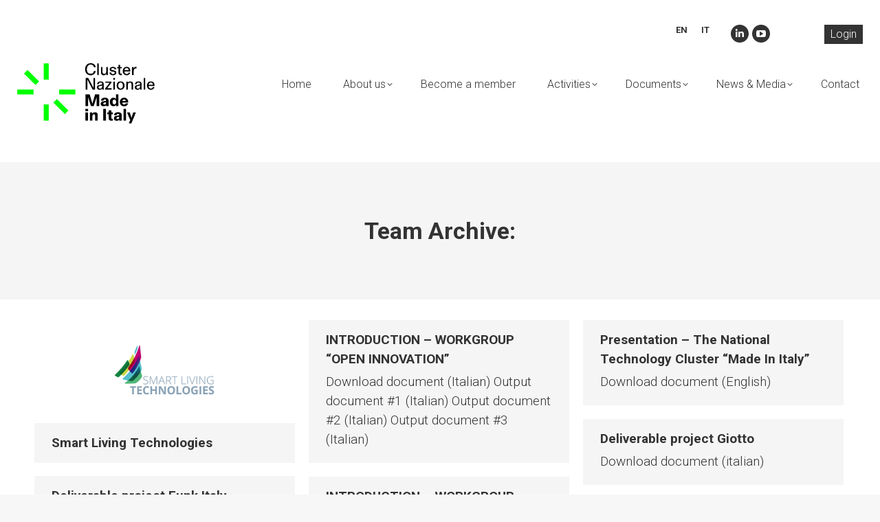

--- FILE ---
content_type: text/html; charset=UTF-8
request_url: https://www.clusterminit.it/dt_team/?lang=en
body_size: 13852
content:
<!DOCTYPE html>
<!--[if !(IE 6) | !(IE 7) | !(IE 8)  ]><!-->
<html lang="en-US" class="no-js">
<!--<![endif]-->
<head>
	<meta charset="UTF-8" />
		<meta name="viewport" content="width=device-width, initial-scale=1, maximum-scale=1, user-scalable=0">
		<meta name="theme-color" content="#333333"/>	<link rel="profile" href="https://gmpg.org/xfn/11" />
	<meta name='robots' content='index, follow, max-image-preview:large, max-snippet:-1, max-video-preview:-1' />
<link rel="alternate" hreflang="en" href="https://www.clusterminit.it/dt_team/?lang=en" />
<link rel="alternate" hreflang="it" href="https://www.clusterminit.it/dt_team/" />
<link rel="alternate" hreflang="x-default" href="https://www.clusterminit.it/dt_team/" />

	<!-- This site is optimized with the Yoast SEO plugin v22.3 - https://yoast.com/wordpress/plugins/seo/ -->
	<title>Archivi Team - Clusterminit</title>
	<link rel="canonical" href="https://www.clusterminit.it/dt_team/" />
	<link rel="next" href="https://www.clusterminit.it/dt_team/page/2/" />
	<meta property="og:locale" content="en_US" />
	<meta property="og:type" content="website" />
	<meta property="og:title" content="Archivi Team - Clusterminit" />
	<meta property="og:url" content="https://www.clusterminit.it/dt_team/" />
	<meta property="og:site_name" content="Clusterminit" />
	<meta name="twitter:card" content="summary_large_image" />
	<script type="application/ld+json" class="yoast-schema-graph">{"@context":"https://schema.org","@graph":[{"@type":"CollectionPage","@id":"https://www.clusterminit.it/dt_team/","url":"https://www.clusterminit.it/dt_team/","name":"Archivi Team - Clusterminit","isPartOf":{"@id":"https://www.clusterminit.it/#website"},"primaryImageOfPage":{"@id":"https://www.clusterminit.it/dt_team/#primaryimage"},"image":{"@id":"https://www.clusterminit.it/dt_team/#primaryimage"},"thumbnailUrl":"https://www.clusterminit.it/wp-content/uploads/2023/02/smart-living-1.png","breadcrumb":{"@id":"https://www.clusterminit.it/dt_team/#breadcrumb"},"inLanguage":"en-US"},{"@type":"ImageObject","inLanguage":"en-US","@id":"https://www.clusterminit.it/dt_team/#primaryimage","url":"https://www.clusterminit.it/wp-content/uploads/2023/02/smart-living-1.png","contentUrl":"https://www.clusterminit.it/wp-content/uploads/2023/02/smart-living-1.png","width":780,"height":309},{"@type":"BreadcrumbList","@id":"https://www.clusterminit.it/dt_team/#breadcrumb","itemListElement":[{"@type":"ListItem","position":1,"name":"Home","item":"https://www.clusterminit.it/?lang=en"},{"@type":"ListItem","position":2,"name":"Squadra"}]},{"@type":"WebSite","@id":"https://www.clusterminit.it/#website","url":"https://www.clusterminit.it/","name":"Clusterminit","description":"","potentialAction":[{"@type":"SearchAction","target":{"@type":"EntryPoint","urlTemplate":"https://www.clusterminit.it/?s={search_term_string}"},"query-input":"required name=search_term_string"}],"inLanguage":"en-US"}]}</script>
	<!-- / Yoast SEO plugin. -->


<link rel='dns-prefetch' href='//www.google.com' />
<link rel='dns-prefetch' href='//fonts.googleapis.com' />
<link rel="alternate" type="application/rss+xml" title="Clusterminit &raquo; Feed" href="https://www.clusterminit.it/feed/?lang=en" />
<link rel="alternate" type="application/rss+xml" title="Clusterminit &raquo; Comments Feed" href="https://www.clusterminit.it/comments/feed/?lang=en" />
<link rel="alternate" type="application/rss+xml" title="Clusterminit &raquo; Team Feed" href="https://www.clusterminit.it/dt_team/?lang=en/feed/" />
<style id='classic-theme-styles-inline-css' type='text/css'>
/*! This file is auto-generated */
.wp-block-button__link{color:#fff;background-color:#32373c;border-radius:9999px;box-shadow:none;text-decoration:none;padding:calc(.667em + 2px) calc(1.333em + 2px);font-size:1.125em}.wp-block-file__button{background:#32373c;color:#fff;text-decoration:none}
</style>
<style id='global-styles-inline-css' type='text/css'>
:root{--wp--preset--aspect-ratio--square: 1;--wp--preset--aspect-ratio--4-3: 4/3;--wp--preset--aspect-ratio--3-4: 3/4;--wp--preset--aspect-ratio--3-2: 3/2;--wp--preset--aspect-ratio--2-3: 2/3;--wp--preset--aspect-ratio--16-9: 16/9;--wp--preset--aspect-ratio--9-16: 9/16;--wp--preset--color--black: #000000;--wp--preset--color--cyan-bluish-gray: #abb8c3;--wp--preset--color--white: #FFF;--wp--preset--color--pale-pink: #f78da7;--wp--preset--color--vivid-red: #cf2e2e;--wp--preset--color--luminous-vivid-orange: #ff6900;--wp--preset--color--luminous-vivid-amber: #fcb900;--wp--preset--color--light-green-cyan: #7bdcb5;--wp--preset--color--vivid-green-cyan: #00d084;--wp--preset--color--pale-cyan-blue: #8ed1fc;--wp--preset--color--vivid-cyan-blue: #0693e3;--wp--preset--color--vivid-purple: #9b51e0;--wp--preset--color--accent: #333333;--wp--preset--color--dark-gray: #111;--wp--preset--color--light-gray: #767676;--wp--preset--gradient--vivid-cyan-blue-to-vivid-purple: linear-gradient(135deg,rgba(6,147,227,1) 0%,rgb(155,81,224) 100%);--wp--preset--gradient--light-green-cyan-to-vivid-green-cyan: linear-gradient(135deg,rgb(122,220,180) 0%,rgb(0,208,130) 100%);--wp--preset--gradient--luminous-vivid-amber-to-luminous-vivid-orange: linear-gradient(135deg,rgba(252,185,0,1) 0%,rgba(255,105,0,1) 100%);--wp--preset--gradient--luminous-vivid-orange-to-vivid-red: linear-gradient(135deg,rgba(255,105,0,1) 0%,rgb(207,46,46) 100%);--wp--preset--gradient--very-light-gray-to-cyan-bluish-gray: linear-gradient(135deg,rgb(238,238,238) 0%,rgb(169,184,195) 100%);--wp--preset--gradient--cool-to-warm-spectrum: linear-gradient(135deg,rgb(74,234,220) 0%,rgb(151,120,209) 20%,rgb(207,42,186) 40%,rgb(238,44,130) 60%,rgb(251,105,98) 80%,rgb(254,248,76) 100%);--wp--preset--gradient--blush-light-purple: linear-gradient(135deg,rgb(255,206,236) 0%,rgb(152,150,240) 100%);--wp--preset--gradient--blush-bordeaux: linear-gradient(135deg,rgb(254,205,165) 0%,rgb(254,45,45) 50%,rgb(107,0,62) 100%);--wp--preset--gradient--luminous-dusk: linear-gradient(135deg,rgb(255,203,112) 0%,rgb(199,81,192) 50%,rgb(65,88,208) 100%);--wp--preset--gradient--pale-ocean: linear-gradient(135deg,rgb(255,245,203) 0%,rgb(182,227,212) 50%,rgb(51,167,181) 100%);--wp--preset--gradient--electric-grass: linear-gradient(135deg,rgb(202,248,128) 0%,rgb(113,206,126) 100%);--wp--preset--gradient--midnight: linear-gradient(135deg,rgb(2,3,129) 0%,rgb(40,116,252) 100%);--wp--preset--font-size--small: 13px;--wp--preset--font-size--medium: 20px;--wp--preset--font-size--large: 36px;--wp--preset--font-size--x-large: 42px;--wp--preset--spacing--20: 0.44rem;--wp--preset--spacing--30: 0.67rem;--wp--preset--spacing--40: 1rem;--wp--preset--spacing--50: 1.5rem;--wp--preset--spacing--60: 2.25rem;--wp--preset--spacing--70: 3.38rem;--wp--preset--spacing--80: 5.06rem;--wp--preset--shadow--natural: 6px 6px 9px rgba(0, 0, 0, 0.2);--wp--preset--shadow--deep: 12px 12px 50px rgba(0, 0, 0, 0.4);--wp--preset--shadow--sharp: 6px 6px 0px rgba(0, 0, 0, 0.2);--wp--preset--shadow--outlined: 6px 6px 0px -3px rgba(255, 255, 255, 1), 6px 6px rgba(0, 0, 0, 1);--wp--preset--shadow--crisp: 6px 6px 0px rgba(0, 0, 0, 1);}:where(.is-layout-flex){gap: 0.5em;}:where(.is-layout-grid){gap: 0.5em;}body .is-layout-flex{display: flex;}.is-layout-flex{flex-wrap: wrap;align-items: center;}.is-layout-flex > :is(*, div){margin: 0;}body .is-layout-grid{display: grid;}.is-layout-grid > :is(*, div){margin: 0;}:where(.wp-block-columns.is-layout-flex){gap: 2em;}:where(.wp-block-columns.is-layout-grid){gap: 2em;}:where(.wp-block-post-template.is-layout-flex){gap: 1.25em;}:where(.wp-block-post-template.is-layout-grid){gap: 1.25em;}.has-black-color{color: var(--wp--preset--color--black) !important;}.has-cyan-bluish-gray-color{color: var(--wp--preset--color--cyan-bluish-gray) !important;}.has-white-color{color: var(--wp--preset--color--white) !important;}.has-pale-pink-color{color: var(--wp--preset--color--pale-pink) !important;}.has-vivid-red-color{color: var(--wp--preset--color--vivid-red) !important;}.has-luminous-vivid-orange-color{color: var(--wp--preset--color--luminous-vivid-orange) !important;}.has-luminous-vivid-amber-color{color: var(--wp--preset--color--luminous-vivid-amber) !important;}.has-light-green-cyan-color{color: var(--wp--preset--color--light-green-cyan) !important;}.has-vivid-green-cyan-color{color: var(--wp--preset--color--vivid-green-cyan) !important;}.has-pale-cyan-blue-color{color: var(--wp--preset--color--pale-cyan-blue) !important;}.has-vivid-cyan-blue-color{color: var(--wp--preset--color--vivid-cyan-blue) !important;}.has-vivid-purple-color{color: var(--wp--preset--color--vivid-purple) !important;}.has-black-background-color{background-color: var(--wp--preset--color--black) !important;}.has-cyan-bluish-gray-background-color{background-color: var(--wp--preset--color--cyan-bluish-gray) !important;}.has-white-background-color{background-color: var(--wp--preset--color--white) !important;}.has-pale-pink-background-color{background-color: var(--wp--preset--color--pale-pink) !important;}.has-vivid-red-background-color{background-color: var(--wp--preset--color--vivid-red) !important;}.has-luminous-vivid-orange-background-color{background-color: var(--wp--preset--color--luminous-vivid-orange) !important;}.has-luminous-vivid-amber-background-color{background-color: var(--wp--preset--color--luminous-vivid-amber) !important;}.has-light-green-cyan-background-color{background-color: var(--wp--preset--color--light-green-cyan) !important;}.has-vivid-green-cyan-background-color{background-color: var(--wp--preset--color--vivid-green-cyan) !important;}.has-pale-cyan-blue-background-color{background-color: var(--wp--preset--color--pale-cyan-blue) !important;}.has-vivid-cyan-blue-background-color{background-color: var(--wp--preset--color--vivid-cyan-blue) !important;}.has-vivid-purple-background-color{background-color: var(--wp--preset--color--vivid-purple) !important;}.has-black-border-color{border-color: var(--wp--preset--color--black) !important;}.has-cyan-bluish-gray-border-color{border-color: var(--wp--preset--color--cyan-bluish-gray) !important;}.has-white-border-color{border-color: var(--wp--preset--color--white) !important;}.has-pale-pink-border-color{border-color: var(--wp--preset--color--pale-pink) !important;}.has-vivid-red-border-color{border-color: var(--wp--preset--color--vivid-red) !important;}.has-luminous-vivid-orange-border-color{border-color: var(--wp--preset--color--luminous-vivid-orange) !important;}.has-luminous-vivid-amber-border-color{border-color: var(--wp--preset--color--luminous-vivid-amber) !important;}.has-light-green-cyan-border-color{border-color: var(--wp--preset--color--light-green-cyan) !important;}.has-vivid-green-cyan-border-color{border-color: var(--wp--preset--color--vivid-green-cyan) !important;}.has-pale-cyan-blue-border-color{border-color: var(--wp--preset--color--pale-cyan-blue) !important;}.has-vivid-cyan-blue-border-color{border-color: var(--wp--preset--color--vivid-cyan-blue) !important;}.has-vivid-purple-border-color{border-color: var(--wp--preset--color--vivid-purple) !important;}.has-vivid-cyan-blue-to-vivid-purple-gradient-background{background: var(--wp--preset--gradient--vivid-cyan-blue-to-vivid-purple) !important;}.has-light-green-cyan-to-vivid-green-cyan-gradient-background{background: var(--wp--preset--gradient--light-green-cyan-to-vivid-green-cyan) !important;}.has-luminous-vivid-amber-to-luminous-vivid-orange-gradient-background{background: var(--wp--preset--gradient--luminous-vivid-amber-to-luminous-vivid-orange) !important;}.has-luminous-vivid-orange-to-vivid-red-gradient-background{background: var(--wp--preset--gradient--luminous-vivid-orange-to-vivid-red) !important;}.has-very-light-gray-to-cyan-bluish-gray-gradient-background{background: var(--wp--preset--gradient--very-light-gray-to-cyan-bluish-gray) !important;}.has-cool-to-warm-spectrum-gradient-background{background: var(--wp--preset--gradient--cool-to-warm-spectrum) !important;}.has-blush-light-purple-gradient-background{background: var(--wp--preset--gradient--blush-light-purple) !important;}.has-blush-bordeaux-gradient-background{background: var(--wp--preset--gradient--blush-bordeaux) !important;}.has-luminous-dusk-gradient-background{background: var(--wp--preset--gradient--luminous-dusk) !important;}.has-pale-ocean-gradient-background{background: var(--wp--preset--gradient--pale-ocean) !important;}.has-electric-grass-gradient-background{background: var(--wp--preset--gradient--electric-grass) !important;}.has-midnight-gradient-background{background: var(--wp--preset--gradient--midnight) !important;}.has-small-font-size{font-size: var(--wp--preset--font-size--small) !important;}.has-medium-font-size{font-size: var(--wp--preset--font-size--medium) !important;}.has-large-font-size{font-size: var(--wp--preset--font-size--large) !important;}.has-x-large-font-size{font-size: var(--wp--preset--font-size--x-large) !important;}
:where(.wp-block-post-template.is-layout-flex){gap: 1.25em;}:where(.wp-block-post-template.is-layout-grid){gap: 1.25em;}
:where(.wp-block-columns.is-layout-flex){gap: 2em;}:where(.wp-block-columns.is-layout-grid){gap: 2em;}
:root :where(.wp-block-pullquote){font-size: 1.5em;line-height: 1.6;}
</style>
<link rel='stylesheet' id='wpml-blocks-css' href='https://www.clusterminit.it/wp-content/plugins/sitepress-multilingual-cms/dist/css/blocks/styles.css?ver=4.6.9' type='text/css' media='all' />
<link rel='stylesheet' id='contact-form-7-css' href='https://www.clusterminit.it/wp-content/plugins/contact-form-7/includes/css/styles.css?ver=5.7.7' type='text/css' media='all' />
<link rel='stylesheet' id='the7-font-css' href='https://www.clusterminit.it/wp-content/themes/dt-the7/fonts/icomoon-the7-font/icomoon-the7-font.min.css?ver=11.7.3' type='text/css' media='all' />
<link rel='stylesheet' id='dt-web-fonts-css' href='https://fonts.googleapis.com/css?family=Roboto:300,400,500,600,700%7COpen+Sans:400,600,700' type='text/css' media='all' />
<link rel='stylesheet' id='dt-main-css' href='https://www.clusterminit.it/wp-content/themes/dt-the7/css/main.min.css?ver=11.7.3' type='text/css' media='all' />
<style id='dt-main-inline-css' type='text/css'>
body #load {
  display: block;
  height: 100%;
  overflow: hidden;
  position: fixed;
  width: 100%;
  z-index: 9901;
  opacity: 1;
  visibility: visible;
  transition: all .35s ease-out;
}
.load-wrap {
  width: 100%;
  height: 100%;
  background-position: center center;
  background-repeat: no-repeat;
  text-align: center;
  display: -ms-flexbox;
  display: -ms-flex;
  display: flex;
  -ms-align-items: center;
  -ms-flex-align: center;
  align-items: center;
  -ms-flex-flow: column wrap;
  flex-flow: column wrap;
  -ms-flex-pack: center;
  -ms-justify-content: center;
  justify-content: center;
}
.load-wrap > svg {
  position: absolute;
  top: 50%;
  left: 50%;
  transform: translate(-50%,-50%);
}
#load {
  background: var(--the7-elementor-beautiful-loading-bg,#ffffff);
  --the7-beautiful-spinner-color2: var(--the7-beautiful-spinner-color,rgba(51,51,51,0.25));
}

</style>
<link rel='stylesheet' id='the7-custom-scrollbar-css' href='https://www.clusterminit.it/wp-content/themes/dt-the7/lib/custom-scrollbar/custom-scrollbar.min.css?ver=11.7.3' type='text/css' media='all' />
<link rel='stylesheet' id='the7-wpbakery-css' href='https://www.clusterminit.it/wp-content/themes/dt-the7/css/wpbakery.min.css?ver=11.7.3' type='text/css' media='all' />
<link rel='stylesheet' id='the7-core-css' href='https://www.clusterminit.it/wp-content/plugins/dt-the7-core/assets/css/post-type.min.css?ver=2.7.9' type='text/css' media='all' />
<link rel='stylesheet' id='the7-css-vars-css' href='https://www.clusterminit.it/wp-content/uploads/the7-css/css-vars.css?ver=cadfc50d0b61' type='text/css' media='all' />
<link rel='stylesheet' id='dt-custom-css' href='https://www.clusterminit.it/wp-content/uploads/the7-css/custom.css?ver=cadfc50d0b61' type='text/css' media='all' />
<link rel='stylesheet' id='dt-media-css' href='https://www.clusterminit.it/wp-content/uploads/the7-css/media.css?ver=cadfc50d0b61' type='text/css' media='all' />
<link rel='stylesheet' id='wpml.less-css' href='https://www.clusterminit.it/wp-content/uploads/the7-css/compatibility/wpml.css?ver=cadfc50d0b61' type='text/css' media='all' />
<link rel='stylesheet' id='the7-elements-css' href='https://www.clusterminit.it/wp-content/uploads/the7-css/post-type-dynamic.css?ver=cadfc50d0b61' type='text/css' media='all' />
<link rel='stylesheet' id='style-css' href='https://www.clusterminit.it/wp-content/themes/dt-the7-child/style.css?ver=11.7.3' type='text/css' media='all' />
<link rel='stylesheet' id='um_modal-css' href='https://www.clusterminit.it/wp-content/plugins/ultimate-member/assets/css/um-modal.min.css?ver=2.8.4' type='text/css' media='all' />
<link rel='stylesheet' id='um_ui-css' href='https://www.clusterminit.it/wp-content/plugins/ultimate-member/assets/libs/jquery-ui/jquery-ui.min.css?ver=1.13.2' type='text/css' media='all' />
<link rel='stylesheet' id='um_tipsy-css' href='https://www.clusterminit.it/wp-content/plugins/ultimate-member/assets/libs/tipsy/tipsy.min.css?ver=1.0.0a' type='text/css' media='all' />
<link rel='stylesheet' id='um_raty-css' href='https://www.clusterminit.it/wp-content/plugins/ultimate-member/assets/libs/raty/um-raty.min.css?ver=2.6.0' type='text/css' media='all' />
<link rel='stylesheet' id='um_fonticons_ii-css' href='https://www.clusterminit.it/wp-content/plugins/ultimate-member/assets/libs/legacy/fonticons/fonticons-ii.min.css?ver=2.8.4' type='text/css' media='all' />
<link rel='stylesheet' id='um_fonticons_fa-css' href='https://www.clusterminit.it/wp-content/plugins/ultimate-member/assets/libs/legacy/fonticons/fonticons-fa.min.css?ver=2.8.4' type='text/css' media='all' />
<link rel='stylesheet' id='select2-css' href='https://www.clusterminit.it/wp-content/plugins/ultimate-member/assets/libs/select2/select2.min.css?ver=4.0.13' type='text/css' media='all' />
<link rel='stylesheet' id='um_fileupload-css' href='https://www.clusterminit.it/wp-content/plugins/ultimate-member/assets/css/um-fileupload.min.css?ver=2.8.4' type='text/css' media='all' />
<link rel='stylesheet' id='um_datetime-css' href='https://www.clusterminit.it/wp-content/plugins/ultimate-member/assets/libs/pickadate/default.min.css?ver=3.6.2' type='text/css' media='all' />
<link rel='stylesheet' id='um_datetime_date-css' href='https://www.clusterminit.it/wp-content/plugins/ultimate-member/assets/libs/pickadate/default.date.min.css?ver=3.6.2' type='text/css' media='all' />
<link rel='stylesheet' id='um_datetime_time-css' href='https://www.clusterminit.it/wp-content/plugins/ultimate-member/assets/libs/pickadate/default.time.min.css?ver=3.6.2' type='text/css' media='all' />
<link rel='stylesheet' id='um_common-css' href='https://www.clusterminit.it/wp-content/plugins/ultimate-member/assets/css/common.min.css?ver=2.8.4' type='text/css' media='all' />
<link rel='stylesheet' id='um_responsive-css' href='https://www.clusterminit.it/wp-content/plugins/ultimate-member/assets/css/um-responsive.min.css?ver=2.8.4' type='text/css' media='all' />
<link rel='stylesheet' id='um_styles-css' href='https://www.clusterminit.it/wp-content/plugins/ultimate-member/assets/css/um-styles.min.css?ver=2.8.4' type='text/css' media='all' />
<link rel='stylesheet' id='um_crop-css' href='https://www.clusterminit.it/wp-content/plugins/ultimate-member/assets/libs/cropper/cropper.min.css?ver=1.6.1' type='text/css' media='all' />
<link rel='stylesheet' id='um_profile-css' href='https://www.clusterminit.it/wp-content/plugins/ultimate-member/assets/css/um-profile.min.css?ver=2.8.4' type='text/css' media='all' />
<link rel='stylesheet' id='um_account-css' href='https://www.clusterminit.it/wp-content/plugins/ultimate-member/assets/css/um-account.min.css?ver=2.8.4' type='text/css' media='all' />
<link rel='stylesheet' id='um_misc-css' href='https://www.clusterminit.it/wp-content/plugins/ultimate-member/assets/css/um-misc.min.css?ver=2.8.4' type='text/css' media='all' />
<link rel='stylesheet' id='um_default_css-css' href='https://www.clusterminit.it/wp-content/plugins/ultimate-member/assets/css/um-old-default.min.css?ver=2.8.4' type='text/css' media='all' />
<script type="text/javascript" src="https://www.clusterminit.it/wp-includes/js/jquery/jquery.min.js?ver=3.7.1" id="jquery-core-js"></script>
<script type="text/javascript" src="https://www.clusterminit.it/wp-includes/js/jquery/jquery-migrate.min.js?ver=3.4.1" id="jquery-migrate-js"></script>
<script type="text/javascript" id="wpml-cookie-js-extra">
/* <![CDATA[ */
var wpml_cookies = {"wp-wpml_current_language":{"value":"en","expires":1,"path":"\/"}};
var wpml_cookies = {"wp-wpml_current_language":{"value":"en","expires":1,"path":"\/"}};
/* ]]> */
</script>
<script type="text/javascript" src="https://www.clusterminit.it/wp-content/plugins/sitepress-multilingual-cms/res/js/cookies/language-cookie.js?ver=4.6.9" id="wpml-cookie-js" defer="defer" data-wp-strategy="defer"></script>
<script type="text/javascript" id="dt-above-fold-js-extra">
/* <![CDATA[ */
var dtLocal = {"themeUrl":"https:\/\/www.clusterminit.it\/wp-content\/themes\/dt-the7","passText":"To view this protected post, enter the password below:","moreButtonText":{"loading":"Loading...","loadMore":"Load more"},"postID":"1182","ajaxurl":"https:\/\/www.clusterminit.it\/wp-admin\/admin-ajax.php","REST":{"baseUrl":"https:\/\/www.clusterminit.it\/wp-json\/the7\/v1","endpoints":{"sendMail":"\/send-mail"}},"contactMessages":{"required":"One or more fields have an error. Please check and try again.","terms":"Please accept the privacy policy.","fillTheCaptchaError":"Please, fill the captcha."},"captchaSiteKey":"","ajaxNonce":"e1d69953ae","pageData":{"type":"archive","template":"archive","layout":"masonry"},"themeSettings":{"smoothScroll":"off","lazyLoading":false,"desktopHeader":{"height":200},"ToggleCaptionEnabled":"disabled","ToggleCaption":"Navigazione","floatingHeader":{"showAfter":94,"showMenu":false,"height":60,"logo":{"showLogo":true,"html":"<img class=\" preload-me\" src=\"https:\/\/www.clusterminit.it\/wp-content\/uploads\/2024\/10\/Logo_CNMI_HEADER_COLORI.png\" srcset=\"https:\/\/www.clusterminit.it\/wp-content\/uploads\/2024\/10\/Logo_CNMI_HEADER_COLORI.png 2784w, https:\/\/www.clusterminit.it\/wp-content\/uploads\/2024\/10\/Logo_CNMI_HEADER_COLORI.png 2784w\" width=\"2784\" height=\"1237\"   sizes=\"2784px\" alt=\"Clusterminit\" \/>","url":"https:\/\/www.clusterminit.it\/?lang=en"}},"topLine":{"floatingTopLine":{"logo":{"showLogo":false,"html":""}}},"mobileHeader":{"firstSwitchPoint":1140,"secondSwitchPoint":778,"firstSwitchPointHeight":60,"secondSwitchPointHeight":60,"mobileToggleCaptionEnabled":"disabled","mobileToggleCaption":"Menu"},"stickyMobileHeaderFirstSwitch":{"logo":{"html":"<img class=\" preload-me\" src=\"https:\/\/www.clusterminit.it\/wp-content\/uploads\/2024\/10\/Logo_CNMI_HEADER_COLORI.png\" srcset=\"https:\/\/www.clusterminit.it\/wp-content\/uploads\/2024\/10\/Logo_CNMI_HEADER_COLORI.png 2784w, https:\/\/www.clusterminit.it\/wp-content\/uploads\/2024\/10\/Logo_CNMI_HEADER_COLORI.png 2784w\" width=\"2784\" height=\"1237\"   sizes=\"2784px\" alt=\"Clusterminit\" \/>"}},"stickyMobileHeaderSecondSwitch":{"logo":{"html":"<img class=\" preload-me\" src=\"https:\/\/www.clusterminit.it\/wp-content\/uploads\/2024\/10\/Logo_CNMI_HEADER_COLORI.png\" srcset=\"https:\/\/www.clusterminit.it\/wp-content\/uploads\/2024\/10\/Logo_CNMI_HEADER_COLORI.png 2784w, https:\/\/www.clusterminit.it\/wp-content\/uploads\/2024\/10\/Logo_CNMI_HEADER_COLORI.png 2784w\" width=\"2784\" height=\"1237\"   sizes=\"2784px\" alt=\"Clusterminit\" \/>"}},"sidebar":{"switchPoint":992},"boxedWidth":"1280px"},"VCMobileScreenWidth":"768"};
var dtShare = {"shareButtonText":{"facebook":"Share on Facebook","twitter":"Tweet","pinterest":"Pin it","linkedin":"Share on Linkedin","whatsapp":"Share on Whatsapp"},"overlayOpacity":"85"};
/* ]]> */
</script>
<script type="text/javascript" src="https://www.clusterminit.it/wp-content/themes/dt-the7/js/above-the-fold.min.js?ver=11.7.3" id="dt-above-fold-js"></script>
<script type="text/javascript" src="https://www.clusterminit.it/wp-content/plugins/ultimate-member/assets/js/um-gdpr.min.js?ver=2.8.4" id="um-gdpr-js"></script>
<script></script><link rel="https://api.w.org/" href="https://www.clusterminit.it/wp-json/" /><link rel="EditURI" type="application/rsd+xml" title="RSD" href="https://www.clusterminit.it/xmlrpc.php?rsd" />

<meta name="generator" content="WPML ver:4.6.9 stt:1,27;" />
		<style type="text/css">
			.um_request_name {
				display: none !important;
			}
		</style>
	<meta name="generator" content="Powered by WPBakery Page Builder - drag and drop page builder for WordPress."/>
<meta name="generator" content="Powered by Slider Revolution 6.7.30 - responsive, Mobile-Friendly Slider Plugin for WordPress with comfortable drag and drop interface." />
<script type="text/javascript" id="the7-loader-script">
document.addEventListener("DOMContentLoaded", function(event) {
	var load = document.getElementById("load");
	if(!load.classList.contains('loader-removed')){
		var removeLoading = setTimeout(function() {
			load.className += " loader-removed";
		}, 300);
	}
});
</script>
		<link rel="icon" href="https://www.clusterminit.it/wp-content/uploads/2024/11/Favicon_CNMI.png" type="image/png" sizes="16x16"/><link rel="icon" href="https://www.clusterminit.it/wp-content/uploads/2024/11/Favicon_CNMI.png" type="image/png" sizes="32x32"/><link rel="apple-touch-icon" href="https://www.clusterminit.it/wp-content/uploads/2024/11/Favicon_CNMI.png"><link rel="apple-touch-icon" sizes="76x76" href="https://www.clusterminit.it/wp-content/uploads/2024/11/Favicon_CNMI.png"><link rel="apple-touch-icon" sizes="120x120" href="https://www.clusterminit.it/wp-content/uploads/2024/11/Favicon_CNMI.png"><link rel="apple-touch-icon" sizes="152x152" href="https://www.clusterminit.it/wp-content/uploads/2024/11/Favicon_CNMI.png"><script>function setREVStartSize(e){
			//window.requestAnimationFrame(function() {
				window.RSIW = window.RSIW===undefined ? window.innerWidth : window.RSIW;
				window.RSIH = window.RSIH===undefined ? window.innerHeight : window.RSIH;
				try {
					var pw = document.getElementById(e.c).parentNode.offsetWidth,
						newh;
					pw = pw===0 || isNaN(pw) || (e.l=="fullwidth" || e.layout=="fullwidth") ? window.RSIW : pw;
					e.tabw = e.tabw===undefined ? 0 : parseInt(e.tabw);
					e.thumbw = e.thumbw===undefined ? 0 : parseInt(e.thumbw);
					e.tabh = e.tabh===undefined ? 0 : parseInt(e.tabh);
					e.thumbh = e.thumbh===undefined ? 0 : parseInt(e.thumbh);
					e.tabhide = e.tabhide===undefined ? 0 : parseInt(e.tabhide);
					e.thumbhide = e.thumbhide===undefined ? 0 : parseInt(e.thumbhide);
					e.mh = e.mh===undefined || e.mh=="" || e.mh==="auto" ? 0 : parseInt(e.mh,0);
					if(e.layout==="fullscreen" || e.l==="fullscreen")
						newh = Math.max(e.mh,window.RSIH);
					else{
						e.gw = Array.isArray(e.gw) ? e.gw : [e.gw];
						for (var i in e.rl) if (e.gw[i]===undefined || e.gw[i]===0) e.gw[i] = e.gw[i-1];
						e.gh = e.el===undefined || e.el==="" || (Array.isArray(e.el) && e.el.length==0)? e.gh : e.el;
						e.gh = Array.isArray(e.gh) ? e.gh : [e.gh];
						for (var i in e.rl) if (e.gh[i]===undefined || e.gh[i]===0) e.gh[i] = e.gh[i-1];
											
						var nl = new Array(e.rl.length),
							ix = 0,
							sl;
						e.tabw = e.tabhide>=pw ? 0 : e.tabw;
						e.thumbw = e.thumbhide>=pw ? 0 : e.thumbw;
						e.tabh = e.tabhide>=pw ? 0 : e.tabh;
						e.thumbh = e.thumbhide>=pw ? 0 : e.thumbh;
						for (var i in e.rl) nl[i] = e.rl[i]<window.RSIW ? 0 : e.rl[i];
						sl = nl[0];
						for (var i in nl) if (sl>nl[i] && nl[i]>0) { sl = nl[i]; ix=i;}
						var m = pw>(e.gw[ix]+e.tabw+e.thumbw) ? 1 : (pw-(e.tabw+e.thumbw)) / (e.gw[ix]);
						newh =  (e.gh[ix] * m) + (e.tabh + e.thumbh);
					}
					var el = document.getElementById(e.c);
					if (el!==null && el) el.style.height = newh+"px";
					el = document.getElementById(e.c+"_wrapper");
					if (el!==null && el) {
						el.style.height = newh+"px";
						el.style.display = "block";
					}
				} catch(e){
					console.log("Failure at Presize of Slider:" + e)
				}
			//});
		  };</script>
<noscript><style> .wpb_animate_when_almost_visible { opacity: 1; }</style></noscript><!-- Global site tag (gtag.js) - Google Analytics -->
<script async src="https://www.googletagmanager.com/gtag/js?id=G-5F382TKGDZ"></script>
<script>
  window.dataLayer = window.dataLayer || [];
  function gtag(){dataLayer.push(arguments);}
  gtag('js', new Date());

  gtag('config', 'G-5F382TKGDZ');
</script><style id='the7-custom-inline-css' type='text/css'>
.sub-nav .menu-item i.fa,
.sub-nav .menu-item i.fas,
.sub-nav .menu-item i.far,
.sub-nav .menu-item i.fab {
	text-align: center;
	width: 1.25em;
}
</style>
</head>
<body data-rsssl=1 id="the7-body" class="archive post-type-archive post-type-archive-dt_team wp-embed-responsive the7-core-ver-2.7.9 layout-masonry description-under-image dt-responsive-on right-mobile-menu-close-icon ouside-menu-close-icon mobile-hamburger-close-bg-enable mobile-hamburger-close-bg-hover-enable  fade-medium-mobile-menu-close-icon fade-medium-menu-close-icon srcset-enabled btn-flat custom-btn-color custom-btn-hover-color floating-mobile-menu-icon top-header first-switch-logo-left first-switch-menu-right second-switch-logo-left second-switch-menu-right right-mobile-menu layzr-loading-on dt-wpml popup-message-style the7-ver-11.7.3 wpb-js-composer js-comp-ver-7.5 vc_responsive">
<!-- The7 11.7.3 -->
<div id="load" class="spinner-loader">
	<div class="load-wrap"><style type="text/css">
    [class*="the7-spinner-animate-"]{
        animation: spinner-animation 1s cubic-bezier(1,1,1,1) infinite;
        x:46.5px;
        y:40px;
        width:7px;
        height:20px;
        fill:var(--the7-beautiful-spinner-color2);
        opacity: 0.2;
    }
    .the7-spinner-animate-2{
        animation-delay: 0.083s;
    }
    .the7-spinner-animate-3{
        animation-delay: 0.166s;
    }
    .the7-spinner-animate-4{
         animation-delay: 0.25s;
    }
    .the7-spinner-animate-5{
         animation-delay: 0.33s;
    }
    .the7-spinner-animate-6{
         animation-delay: 0.416s;
    }
    .the7-spinner-animate-7{
         animation-delay: 0.5s;
    }
    .the7-spinner-animate-8{
         animation-delay: 0.58s;
    }
    .the7-spinner-animate-9{
         animation-delay: 0.666s;
    }
    .the7-spinner-animate-10{
         animation-delay: 0.75s;
    }
    .the7-spinner-animate-11{
        animation-delay: 0.83s;
    }
    .the7-spinner-animate-12{
        animation-delay: 0.916s;
    }
    @keyframes spinner-animation{
        from {
            opacity: 1;
        }
        to{
            opacity: 0;
        }
    }
</style>
<svg width="75px" height="75px" xmlns="http://www.w3.org/2000/svg" viewBox="0 0 100 100" preserveAspectRatio="xMidYMid">
	<rect class="the7-spinner-animate-1" rx="5" ry="5" transform="rotate(0 50 50) translate(0 -30)"></rect>
	<rect class="the7-spinner-animate-2" rx="5" ry="5" transform="rotate(30 50 50) translate(0 -30)"></rect>
	<rect class="the7-spinner-animate-3" rx="5" ry="5" transform="rotate(60 50 50) translate(0 -30)"></rect>
	<rect class="the7-spinner-animate-4" rx="5" ry="5" transform="rotate(90 50 50) translate(0 -30)"></rect>
	<rect class="the7-spinner-animate-5" rx="5" ry="5" transform="rotate(120 50 50) translate(0 -30)"></rect>
	<rect class="the7-spinner-animate-6" rx="5" ry="5" transform="rotate(150 50 50) translate(0 -30)"></rect>
	<rect class="the7-spinner-animate-7" rx="5" ry="5" transform="rotate(180 50 50) translate(0 -30)"></rect>
	<rect class="the7-spinner-animate-8" rx="5" ry="5" transform="rotate(210 50 50) translate(0 -30)"></rect>
	<rect class="the7-spinner-animate-9" rx="5" ry="5" transform="rotate(240 50 50) translate(0 -30)"></rect>
	<rect class="the7-spinner-animate-10" rx="5" ry="5" transform="rotate(270 50 50) translate(0 -30)"></rect>
	<rect class="the7-spinner-animate-11" rx="5" ry="5" transform="rotate(300 50 50) translate(0 -30)"></rect>
	<rect class="the7-spinner-animate-12" rx="5" ry="5" transform="rotate(330 50 50) translate(0 -30)"></rect>
</svg></div>
</div>
<div id="page" >
	<a class="skip-link screen-reader-text" href="#content">Skip to content</a>

<div class="masthead inline-header right widgets full-height small-mobile-menu-icon dt-parent-menu-clickable show-sub-menu-on-hover show-mobile-logo"  role="banner">

	<div class="top-bar top-bar-line-hide">
	<div class="top-bar-bg" ></div>
	<div class="mini-widgets left-widgets"></div><div class="right-widgets mini-widgets"><div class="soc-ico show-on-desktop in-top-bar-right in-menu-second-switch custom-bg disabled-border border-off hover-custom-bg hover-disabled-border  hover-border-off"><a title="Linkedin page opens in new window" href="https://www.linkedin.com/company/minit-national-technology-cluster-of-made-in-italy/" target="_blank" class="linkedin"><span class="soc-font-icon"></span><span class="screen-reader-text">Linkedin page opens in new window</span></a><a title="YouTube page opens in new window" href="https://www.youtube.com/channel/UCsO9x8TCKrYs_GfG7fS5Kmw" target="_blank" class="you-tube"><span class="soc-font-icon"></span><span class="screen-reader-text">YouTube page opens in new window</span></a></div><div class="mini-wpml show-on-desktop in-menu-first-switch in-menu-second-switch">
<div class="wpml-ls-statics-shortcode_actions wpml-ls wpml-ls-legacy-list-horizontal">
	<ul><li class="wpml-ls-slot-shortcode_actions wpml-ls-item wpml-ls-item-en wpml-ls-current-language wpml-ls-first-item wpml-ls-item-legacy-list-horizontal">
				<a href="https://www.clusterminit.it/dt_team/?lang=en" class="wpml-ls-link">
                    <span class="wpml-ls-native">EN</span></a>
			</li><li class="wpml-ls-slot-shortcode_actions wpml-ls-item wpml-ls-item-it wpml-ls-last-item wpml-ls-item-legacy-list-horizontal">
				<a href="https://www.clusterminit.it/dt_team/" class="wpml-ls-link">
                    <span class="wpml-ls-display">IT</span></a>
			</li></ul>
</div>
</div></div></div>

	<header class="header-bar">

		<div class="branding">
	<div id="site-title" class="assistive-text">Clusterminit</div>
	<div id="site-description" class="assistive-text"></div>
	<a class="same-logo" href="https://www.clusterminit.it/?lang=en"><img class=" preload-me" src="https://www.clusterminit.it/wp-content/uploads/2024/10/Logo_CNMI_HEADER_COLORI.png" srcset="https://www.clusterminit.it/wp-content/uploads/2024/10/Logo_CNMI_HEADER_COLORI.png 2784w, https://www.clusterminit.it/wp-content/uploads/2024/10/Logo_CNMI_HEADER_COLORI.png 2784w" width="2784" height="1237"   sizes="2784px" alt="Clusterminit" /><img class="mobile-logo preload-me" src="https://www.clusterminit.it/wp-content/uploads/2024/10/Logo_CNMI_HEADER_COLORI.png" srcset="https://www.clusterminit.it/wp-content/uploads/2024/10/Logo_CNMI_HEADER_COLORI.png 2784w, https://www.clusterminit.it/wp-content/uploads/2024/10/Logo_CNMI_HEADER_COLORI.png 2784w" width="2784" height="1237"   sizes="2784px" alt="Clusterminit" /></a></div>

		<ul id="primary-menu" class="main-nav underline-decoration l-to-r-line level-arrows-on outside-item-remove-margin"><li class="menu-item menu-item-type-post_type menu-item-object-page menu-item-home menu-item-336 first depth-0"><a href='https://www.clusterminit.it/?lang=en' data-level='1'><span class="menu-item-text"><span class="menu-text">Home</span></span></a></li> <li class="menu-item menu-item-type-post_type menu-item-object-page menu-item-has-children menu-item-337 has-children depth-0"><a href='https://www.clusterminit.it/chi-siamo/?lang=en' data-level='1'><span class="menu-item-text"><span class="menu-text">About us</span></span></a><ul class="sub-nav hover-style-bg level-arrows-on"><li class="menu-item menu-item-type-post_type menu-item-object-page menu-item-338 first depth-1"><a href='https://www.clusterminit.it/chi-siamo/?lang=en' data-level='2'><span class="menu-item-text"><span class="menu-text">About us</span></span></a></li> <li class="menu-item menu-item-type-post_type menu-item-object-page menu-item-339 depth-1"><a href='https://www.clusterminit.it/struttura-e-governance/?lang=en' data-level='2'><span class="menu-item-text"><span class="menu-text">Structure and governance</span></span></a></li> <li class="menu-item menu-item-type-post_type menu-item-object-page menu-item-340 depth-1"><a href='https://www.clusterminit.it/i-nostri-soci/?lang=en' data-level='2'><span class="menu-item-text"><span class="menu-text">Our members</span></span></a></li> <li class="menu-item menu-item-type-post_type menu-item-object-page menu-item-341 depth-1"><a href='https://www.clusterminit.it/cluster-tecnologici-nazionali/?lang=en' data-level='2'><span class="menu-item-text"><span class="menu-text">The national system of technological clusters</span></span></a></li> </ul></li> <li class="menu-item menu-item-type-post_type menu-item-object-page menu-item-342 depth-0"><a href='https://www.clusterminit.it/come-aderire/?lang=en' data-level='1'><span class="menu-item-text"><span class="menu-text">Become a member</span></span></a></li> <li class="menu-item menu-item-type-post_type menu-item-object-page menu-item-has-children menu-item-343 has-children depth-0"><a href='https://www.clusterminit.it/attivita/?lang=en' data-level='1'><span class="menu-item-text"><span class="menu-text">Activities</span></span></a><ul class="sub-nav hover-style-bg level-arrows-on"><li class="menu-item menu-item-type-post_type menu-item-object-page menu-item-344 first depth-1"><a href='https://www.clusterminit.it/eventi/?lang=en' data-level='2'><span class="menu-item-text"><span class="menu-text">Events</span></span></a></li> <li class="menu-item menu-item-type-post_type menu-item-object-page menu-item-345 depth-1"><a href='https://www.clusterminit.it/gruppi-di-lavoro/?lang=en' data-level='2'><span class="menu-item-text"><span class="menu-text">Workgroups</span></span></a></li> <li class="menu-item menu-item-type-post_type menu-item-object-page menu-item-346 depth-1"><a href='https://www.clusterminit.it/progetti/?lang=en' data-level='2'><span class="menu-item-text"><span class="menu-text">Projects</span></span></a></li> <li class="menu-item menu-item-type-post_type menu-item-object-page menu-item-441 depth-1"><a href='https://www.clusterminit.it/newsletter/?lang=en' data-level='2'><span class="menu-item-text"><span class="menu-text">Newsletter</span></span></a></li> <li class="menu-item menu-item-type-post_type menu-item-object-page menu-item-has-children menu-item-1465 has-children depth-1"><a href='https://www.clusterminit.it/call-for-textile-sustainability/?lang=en' data-level='2'><span class="menu-item-text"><span class="menu-text">Call for Textile Sustainability</span></span></a><ul class="sub-nav hover-style-bg level-arrows-on"><li class="menu-item menu-item-type-post_type menu-item-object-page menu-item-1468 first depth-2"><a href='https://www.clusterminit.it/presentation/?lang=en' data-level='3'><span class="menu-item-text"><span class="menu-text">Presentation</span></span></a></li> <li class="menu-item menu-item-type-post_type menu-item-object-page menu-item-1467 depth-2"><a href='https://www.clusterminit.it/overview/?lang=en' data-level='3'><span class="menu-item-text"><span class="menu-text">Overview</span></span></a></li> <li class="menu-item menu-item-type-post_type menu-item-object-page menu-item-1466 depth-2"><a href='https://www.clusterminit.it/network/?lang=en' data-level='3'><span class="menu-item-text"><span class="menu-text">Network</span></span></a></li> </ul></li> </ul></li> <li class="menu-item menu-item-type-post_type menu-item-object-page menu-item-has-children menu-item-347 has-children depth-0"><a href='https://www.clusterminit.it/documenti/?lang=en' data-level='1'><span class="menu-item-text"><span class="menu-text">Documents</span></span></a><ul class="sub-nav hover-style-bg level-arrows-on"><li class="menu-item menu-item-type-post_type menu-item-object-page menu-item-348 first depth-1"><a href='https://www.clusterminit.it/presentazioni/?lang=en' data-level='2'><span class="menu-item-text"><span class="menu-text">Presentations</span></span></a></li> <li class="menu-item menu-item-type-post_type menu-item-object-page menu-item-349 depth-1"><a href='https://www.clusterminit.it/piano-strategico/?lang=en' data-level='2'><span class="menu-item-text"><span class="menu-text">Strategic plan</span></span></a></li> <li class="menu-item menu-item-type-post_type menu-item-object-page menu-item-350 depth-1"><a href='https://www.clusterminit.it/statuto/?lang=en' data-level='2'><span class="menu-item-text"><span class="menu-text">Statute</span></span></a></li> </ul></li> <li class="menu-item menu-item-type-post_type menu-item-object-page menu-item-has-children menu-item-351 has-children depth-0"><a href='https://www.clusterminit.it/news/?lang=en' data-level='1'><span class="menu-item-text"><span class="menu-text">News &#038; Media</span></span></a><ul class="sub-nav hover-style-bg level-arrows-on"><li class="menu-item menu-item-type-post_type menu-item-object-page menu-item-352 first depth-1"><a href='https://www.clusterminit.it/news-cluster/?lang=en' data-level='2'><span class="menu-item-text"><span class="menu-text">News</span></span></a></li> <li class="menu-item menu-item-type-post_type menu-item-object-page menu-item-355 depth-1"><a href='https://www.clusterminit.it/video/?lang=en' data-level='2'><span class="menu-item-text"><span class="menu-text">Video</span></span></a></li> <li class="menu-item menu-item-type-post_type menu-item-object-page menu-item-353 depth-1"><a href='https://www.clusterminit.it/rassegna-stampa/?lang=en' data-level='2'><span class="menu-item-text"><span class="menu-text">Press</span></span></a></li> <li class="menu-item menu-item-type-post_type menu-item-object-page menu-item-354 depth-1"><a href='https://www.clusterminit.it/comunicati-stampa/?lang=en' data-level='2'><span class="menu-item-text"><span class="menu-text">Press releases</span></span></a></li> </ul></li> <li class="ultimo-menu menu-item menu-item-type-post_type menu-item-object-page menu-item-356 depth-0"><a href='https://www.clusterminit.it/contatti/?lang=en' data-level='1'><span class="menu-item-text"><span class="menu-text">Contact</span></span></a></li> <li class="menu-assoluto menu-item menu-item-type-post_type menu-item-object-page menu-item-371 last depth-0"><a href='https://www.clusterminit.it/login/?lang=en' data-level='1'><span class="menu-item-text"><span class="menu-text">Login</span></span></a></li> </ul>
		
	</header>

</div>
<div role="navigation" class="dt-mobile-header mobile-menu-show-divider">
	<div class="dt-close-mobile-menu-icon"><div class="close-line-wrap"><span class="close-line"></span><span class="close-line"></span><span class="close-line"></span></div></div>	<ul id="mobile-menu" class="mobile-main-nav">
		<li class="menu-item menu-item-type-post_type menu-item-object-page menu-item-home menu-item-336 first depth-0"><a href='https://www.clusterminit.it/?lang=en' data-level='1'><span class="menu-item-text"><span class="menu-text">Home</span></span></a></li> <li class="menu-item menu-item-type-post_type menu-item-object-page menu-item-has-children menu-item-337 has-children depth-0"><a href='https://www.clusterminit.it/chi-siamo/?lang=en' data-level='1'><span class="menu-item-text"><span class="menu-text">About us</span></span></a><ul class="sub-nav hover-style-bg level-arrows-on"><li class="menu-item menu-item-type-post_type menu-item-object-page menu-item-338 first depth-1"><a href='https://www.clusterminit.it/chi-siamo/?lang=en' data-level='2'><span class="menu-item-text"><span class="menu-text">About us</span></span></a></li> <li class="menu-item menu-item-type-post_type menu-item-object-page menu-item-339 depth-1"><a href='https://www.clusterminit.it/struttura-e-governance/?lang=en' data-level='2'><span class="menu-item-text"><span class="menu-text">Structure and governance</span></span></a></li> <li class="menu-item menu-item-type-post_type menu-item-object-page menu-item-340 depth-1"><a href='https://www.clusterminit.it/i-nostri-soci/?lang=en' data-level='2'><span class="menu-item-text"><span class="menu-text">Our members</span></span></a></li> <li class="menu-item menu-item-type-post_type menu-item-object-page menu-item-341 depth-1"><a href='https://www.clusterminit.it/cluster-tecnologici-nazionali/?lang=en' data-level='2'><span class="menu-item-text"><span class="menu-text">The national system of technological clusters</span></span></a></li> </ul></li> <li class="menu-item menu-item-type-post_type menu-item-object-page menu-item-342 depth-0"><a href='https://www.clusterminit.it/come-aderire/?lang=en' data-level='1'><span class="menu-item-text"><span class="menu-text">Become a member</span></span></a></li> <li class="menu-item menu-item-type-post_type menu-item-object-page menu-item-has-children menu-item-343 has-children depth-0"><a href='https://www.clusterminit.it/attivita/?lang=en' data-level='1'><span class="menu-item-text"><span class="menu-text">Activities</span></span></a><ul class="sub-nav hover-style-bg level-arrows-on"><li class="menu-item menu-item-type-post_type menu-item-object-page menu-item-344 first depth-1"><a href='https://www.clusterminit.it/eventi/?lang=en' data-level='2'><span class="menu-item-text"><span class="menu-text">Events</span></span></a></li> <li class="menu-item menu-item-type-post_type menu-item-object-page menu-item-345 depth-1"><a href='https://www.clusterminit.it/gruppi-di-lavoro/?lang=en' data-level='2'><span class="menu-item-text"><span class="menu-text">Workgroups</span></span></a></li> <li class="menu-item menu-item-type-post_type menu-item-object-page menu-item-346 depth-1"><a href='https://www.clusterminit.it/progetti/?lang=en' data-level='2'><span class="menu-item-text"><span class="menu-text">Projects</span></span></a></li> <li class="menu-item menu-item-type-post_type menu-item-object-page menu-item-441 depth-1"><a href='https://www.clusterminit.it/newsletter/?lang=en' data-level='2'><span class="menu-item-text"><span class="menu-text">Newsletter</span></span></a></li> <li class="menu-item menu-item-type-post_type menu-item-object-page menu-item-has-children menu-item-1465 has-children depth-1"><a href='https://www.clusterminit.it/call-for-textile-sustainability/?lang=en' data-level='2'><span class="menu-item-text"><span class="menu-text">Call for Textile Sustainability</span></span></a><ul class="sub-nav hover-style-bg level-arrows-on"><li class="menu-item menu-item-type-post_type menu-item-object-page menu-item-1468 first depth-2"><a href='https://www.clusterminit.it/presentation/?lang=en' data-level='3'><span class="menu-item-text"><span class="menu-text">Presentation</span></span></a></li> <li class="menu-item menu-item-type-post_type menu-item-object-page menu-item-1467 depth-2"><a href='https://www.clusterminit.it/overview/?lang=en' data-level='3'><span class="menu-item-text"><span class="menu-text">Overview</span></span></a></li> <li class="menu-item menu-item-type-post_type menu-item-object-page menu-item-1466 depth-2"><a href='https://www.clusterminit.it/network/?lang=en' data-level='3'><span class="menu-item-text"><span class="menu-text">Network</span></span></a></li> </ul></li> </ul></li> <li class="menu-item menu-item-type-post_type menu-item-object-page menu-item-has-children menu-item-347 has-children depth-0"><a href='https://www.clusterminit.it/documenti/?lang=en' data-level='1'><span class="menu-item-text"><span class="menu-text">Documents</span></span></a><ul class="sub-nav hover-style-bg level-arrows-on"><li class="menu-item menu-item-type-post_type menu-item-object-page menu-item-348 first depth-1"><a href='https://www.clusterminit.it/presentazioni/?lang=en' data-level='2'><span class="menu-item-text"><span class="menu-text">Presentations</span></span></a></li> <li class="menu-item menu-item-type-post_type menu-item-object-page menu-item-349 depth-1"><a href='https://www.clusterminit.it/piano-strategico/?lang=en' data-level='2'><span class="menu-item-text"><span class="menu-text">Strategic plan</span></span></a></li> <li class="menu-item menu-item-type-post_type menu-item-object-page menu-item-350 depth-1"><a href='https://www.clusterminit.it/statuto/?lang=en' data-level='2'><span class="menu-item-text"><span class="menu-text">Statute</span></span></a></li> </ul></li> <li class="menu-item menu-item-type-post_type menu-item-object-page menu-item-has-children menu-item-351 has-children depth-0"><a href='https://www.clusterminit.it/news/?lang=en' data-level='1'><span class="menu-item-text"><span class="menu-text">News &#038; Media</span></span></a><ul class="sub-nav hover-style-bg level-arrows-on"><li class="menu-item menu-item-type-post_type menu-item-object-page menu-item-352 first depth-1"><a href='https://www.clusterminit.it/news-cluster/?lang=en' data-level='2'><span class="menu-item-text"><span class="menu-text">News</span></span></a></li> <li class="menu-item menu-item-type-post_type menu-item-object-page menu-item-355 depth-1"><a href='https://www.clusterminit.it/video/?lang=en' data-level='2'><span class="menu-item-text"><span class="menu-text">Video</span></span></a></li> <li class="menu-item menu-item-type-post_type menu-item-object-page menu-item-353 depth-1"><a href='https://www.clusterminit.it/rassegna-stampa/?lang=en' data-level='2'><span class="menu-item-text"><span class="menu-text">Press</span></span></a></li> <li class="menu-item menu-item-type-post_type menu-item-object-page menu-item-354 depth-1"><a href='https://www.clusterminit.it/comunicati-stampa/?lang=en' data-level='2'><span class="menu-item-text"><span class="menu-text">Press releases</span></span></a></li> </ul></li> <li class="ultimo-menu menu-item menu-item-type-post_type menu-item-object-page menu-item-356 depth-0"><a href='https://www.clusterminit.it/contatti/?lang=en' data-level='1'><span class="menu-item-text"><span class="menu-text">Contact</span></span></a></li> <li class="menu-assoluto menu-item menu-item-type-post_type menu-item-object-page menu-item-371 last depth-0"><a href='https://www.clusterminit.it/login/?lang=en' data-level='1'><span class="menu-item-text"><span class="menu-text">Login</span></span></a></li> 	</ul>
	<div class='mobile-mini-widgets-in-menu'></div>
</div>

		<div class="page-title title-center solid-bg breadcrumbs-off page-title-responsive-enabled">
			<div class="wf-wrap">

				<div class="page-title-head hgroup"><h1 >Team Archive:</h1></div>			</div>
		</div>

		

<div id="main" class="sidebar-none sidebar-divider-vertical">

	
	<div class="main-gradient"></div>
	<div class="wf-wrap">
	<div class="wf-container-main">

	

	<!-- Content -->
	<div id="content" class="content" role="main">

		<div class="wf-container loading-effect-fade-in iso-container bg-under-post description-under-image content-align-left" data-padding="10px" data-cur-page="1" data-width="320px" data-columns="3"><div class="wf-cell iso-item" data-post-id="1182" data-date="2023-02-13T12:21:57+01:00" data-name="Smart Living Technologies">
	<div class="team-container post-1182 dt_team type-dt_team status-publish has-post-thumbnail hentry dt_team_category-associati-en dt_team_category-21 bg-on fullwidth-img description-off">

		<div class="team-media"><a href="https://www.clusterminit.it/dt_team/smart-living-technologies-2/?lang=en" class="rollover layzr-bg"><img class="preload-me iso-lazy-load aspect" src="data:image/svg+xml,%3Csvg%20xmlns%3D&#39;http%3A%2F%2Fwww.w3.org%2F2000%2Fsvg&#39;%20viewBox%3D&#39;0%200%20700%20277&#39;%2F%3E" data-src="https://www.clusterminit.it/wp-content/uploads/2023/02/smart-living-1-700x277.png" data-srcset="https://www.clusterminit.it/wp-content/uploads/2023/02/smart-living-1-700x277.png 700w, https://www.clusterminit.it/wp-content/uploads/2023/02/smart-living-1.png 780w" loading="eager" style="--ratio: 700 / 277" sizes="(max-width: 700px) 100vw, 700px" width="700" height="277"  title="smart living" alt="" /></a></div>
		<div class="team-desc">

			<div class="team-author"><div class="team-author-name"><a href="https://www.clusterminit.it/dt_team/smart-living-technologies-2/?lang=en">Smart Living Technologies</a></div></div>
		</div>
	</div></div><div class="wf-cell iso-item" data-post-id="780" data-date="2022-03-10T12:08:02+01:00" data-name="INTRODUCTION – WORKGROUP &quot;OPEN INNOVATION&quot;">
	<div class="team-container post-780 dt_team type-dt_team status-publish hentry dt_team_category-documenti-presentazioni-en dt_team_category-23 bg-on fullwidth-img no-img description-off">

		
		<div class="team-desc">

			<div class="team-author"><div class="team-author-name"><a href="https://www.clusterminit.it/dt_team/introduction-workgroup-open-innovation/?lang=en">INTRODUCTION – WORKGROUP &#8220;OPEN INNOVATION&#8221;</a></div></div><div class="team-content"><p>Download document (Italian) Output document #1 (Italian) Output document #2 (Italian) Output document #3 (Italian)</p>
</div>
		</div>
	</div></div><div class="wf-cell iso-item" data-post-id="658" data-date="2021-11-16T18:50:34+01:00" data-name="Presentation - The National Technology Cluster &quot;Made In Italy&quot;">
	<div class="team-container post-658 dt_team type-dt_team status-publish hentry dt_team_category-documenti-presentazioni-en dt_team_category-23 bg-on fullwidth-img no-img description-off">

		
		<div class="team-desc">

			<div class="team-author"><div class="team-author-name"><a href="https://www.clusterminit.it/dt_team/presentation-the-national-technology-cluster-made-in-italy/?lang=en">Presentation &#8211; The National Technology Cluster &#8220;Made In Italy&#8221;</a></div></div><div class="team-content"><p>Download document (English)</p>
</div>
		</div>
	</div></div><div class="wf-cell iso-item" data-post-id="466" data-date="2021-09-28T16:58:10+02:00" data-name="Deliverable project Giotto">
	<div class="team-container post-466 dt_team type-dt_team status-publish hentry dt_team_category-area-riservata-archivi-en dt_team_category-34 bg-on fullwidth-img no-img description-off">

		
		<div class="team-desc">

			<div class="team-author"><div class="team-author-name"><a href="https://www.clusterminit.it/dt_team/deliverable-progetto-giotto/?lang=en">Deliverable project Giotto</a></div></div><div class="team-content"><p>Download document (italian)</p>
</div>
		</div>
	</div></div><div class="wf-cell iso-item" data-post-id="464" data-date="2021-09-28T16:56:09+02:00" data-name="Deliverable project Funk Italy">
	<div class="team-container post-464 dt_team type-dt_team status-publish hentry dt_team_category-area-riservata-archivi-en dt_team_category-34 bg-on fullwidth-img no-img description-off">

		
		<div class="team-desc">

			<div class="team-author"><div class="team-author-name"><a href="https://www.clusterminit.it/dt_team/deliverable-progetto-funk-italy/?lang=en">Deliverable project Funk Italy</a></div></div><div class="team-content"><p>Download document (italian)</p>
</div>
		</div>
	</div></div><div class="wf-cell iso-item" data-post-id="372" data-date="2021-06-25T00:23:00+02:00" data-name="INTRODUCTION – WORKGROUP “CIRCULAR ECONOMY”">
	<div class="team-container post-372 dt_team type-dt_team status-publish hentry dt_team_category-documenti-presentazioni-en dt_team_category-23 bg-on fullwidth-img no-img description-off">

		
		<div class="team-desc">

			<div class="team-author"><div class="team-author-name"><a href="https://www.clusterminit.it/dt_team/introduzione-gruppo-di-lavoro-economia-circolare/?lang=en">INTRODUCTION – WORKGROUP “CIRCULAR ECONOMY”</a></div></div><div class="team-content"><p>Download document (Italian) Output document #1 (Italian)</p>
</div>
		</div>
	</div></div><div class="wf-cell iso-item" data-post-id="373" data-date="2021-06-25T00:22:40+02:00" data-name="INTRODUCTION – WORKGROUP “NEW BUSINESS MODELS”">
	<div class="team-container post-373 dt_team type-dt_team status-publish hentry dt_team_category-documenti-presentazioni-en dt_team_category-23 bg-on fullwidth-img no-img description-off">

		
		<div class="team-desc">

			<div class="team-author"><div class="team-author-name"><a href="https://www.clusterminit.it/dt_team/introduzione-gruppo-di-lavoro-nuovi-modelli-di-business/?lang=en">INTRODUCTION – WORKGROUP “NEW BUSINESS MODELS”</a></div></div><div class="team-content"><p>Download document (Italian)</p>
</div>
		</div>
	</div></div><div class="wf-cell iso-item" data-post-id="376" data-date="2021-06-25T00:22:12+02:00" data-name="INTRODUCTION – WORKGROUP “TRACEABILITY, BLOCKCHAIN, AND ANTI-COUNTERFEITING”">
	<div class="team-container post-376 dt_team type-dt_team status-publish hentry dt_team_category-documenti-presentazioni-en dt_team_category-23 bg-on fullwidth-img no-img description-off">

		
		<div class="team-desc">

			<div class="team-author"><div class="team-author-name"><a href="https://www.clusterminit.it/dt_team/introduzione-gruppo-di-lavoro-tracciabilita-blockchain-e-anticontraffazione/?lang=en">INTRODUCTION – WORKGROUP “TRACEABILITY, BLOCKCHAIN, AND ANTI-COUNTERFEITING”</a></div></div><div class="team-content"><p>Download document (Italian)</p>
</div>
		</div>
	</div></div><div class="wf-cell iso-item" data-post-id="307" data-date="2021-06-24T23:39:36+02:00" data-name="Energia">
	<div class="team-container post-307 dt_team type-dt_team status-publish has-post-thumbnail hentry dt_team_category-associati-en dt_team_category-21 bg-on fullwidth-img description-off">

		<div class="team-media"><a href="https://www.clusterminit.it/dt_team/energia/?lang=en" class="rollover layzr-bg"><img class="preload-me iso-lazy-load aspect" src="data:image/svg+xml,%3Csvg%20xmlns%3D&#39;http%3A%2F%2Fwww.w3.org%2F2000%2Fsvg&#39;%20viewBox%3D&#39;0%200%20700%20700&#39;%2F%3E" data-src="https://www.clusterminit.it/wp-content/uploads/2021/06/cluster-energia-700x700.jpg" data-srcset="https://www.clusterminit.it/wp-content/uploads/2021/06/cluster-energia-700x700.jpg 700w, https://www.clusterminit.it/wp-content/uploads/2021/06/cluster-energia.jpg 780w" loading="eager" style="--ratio: 700 / 700" sizes="(max-width: 700px) 100vw, 700px" width="700" height="700"  title="cluster-energia" alt="" /></a></div>
		<div class="team-desc">

			<div class="team-author"><div class="team-author-name"><a href="https://www.clusterminit.it/dt_team/energia/?lang=en">Energia</a></div></div><div class="team-content"><p>[sito web]</p>
</div>
		</div>
	</div></div><div class="wf-cell iso-item" data-post-id="305" data-date="2021-06-24T23:38:13+02:00" data-name="Economia del Mare">
	<div class="team-container post-305 dt_team type-dt_team status-publish has-post-thumbnail hentry dt_team_category-associati-en dt_team_category-21 bg-on fullwidth-img description-off">

		<div class="team-media"><a href="https://www.clusterminit.it/dt_team/economia-del-mare/?lang=en" class="rollover layzr-bg"><img class="preload-me iso-lazy-load aspect" src="data:image/svg+xml,%3Csvg%20xmlns%3D&#39;http%3A%2F%2Fwww.w3.org%2F2000%2Fsvg&#39;%20viewBox%3D&#39;0%200%20700%20700&#39;%2F%3E" data-src="https://www.clusterminit.it/wp-content/uploads/2021/06/big-700x700.jpg" data-srcset="https://www.clusterminit.it/wp-content/uploads/2021/06/big-700x700.jpg 700w, https://www.clusterminit.it/wp-content/uploads/2021/06/big.jpg 780w" loading="eager" style="--ratio: 700 / 700" sizes="(max-width: 700px) 100vw, 700px" width="700" height="700"  title="big" alt="" /></a></div>
		<div class="team-desc">

			<div class="team-author"><div class="team-author-name"><a href="https://www.clusterminit.it/dt_team/economia-del-mare/?lang=en">Economia del Mare</a></div></div><div class="team-content"><p>[sito web]</p>
</div>
		</div>
	</div></div></div><div class="paginator" role="navigation"><span class="nav-prev disabled">→</span><a href="https://www.clusterminit.it/dt_team/?lang=en" class="page-numbers act" data-page-num="1">1</a><a href="https://www.clusterminit.it/dt_team/page/2/?lang=en" class="page-numbers " data-page-num="2">2</a><a href="https://www.clusterminit.it/dt_team/page/2/?lang=en" class="page-numbers nav-next filter-item" data-page-num="2" >→</a></div>
	</div><!-- #content -->

	

			</div><!-- .wf-container -->
		</div><!-- .wf-wrap -->

	
	</div><!-- #main -->

	


	<!-- !Footer -->
	<footer id="footer" class="footer solid-bg">

		
<!-- !Bottom-bar -->
<div id="bottom-bar" class="logo-left" role="contentinfo">
    <div class="wf-wrap">
        <div class="wf-container-bottom">

			
            <div class="wf-float-right">

				
            </div>

        </div><!-- .wf-container-bottom -->
    </div><!-- .wf-wrap -->
</div><!-- #bottom-bar -->
	</footer><!-- #footer -->

<a href="#" class="scroll-top"><svg version="1.1" id="Layer_1" xmlns="http://www.w3.org/2000/svg" xmlns:xlink="http://www.w3.org/1999/xlink" x="0px" y="0px"
	 viewBox="0 0 16 16" style="enable-background:new 0 0 16 16;" xml:space="preserve">
<path d="M11.7,6.3l-3-3C8.5,3.1,8.3,3,8,3c0,0,0,0,0,0C7.7,3,7.5,3.1,7.3,3.3l-3,3c-0.4,0.4-0.4,1,0,1.4c0.4,0.4,1,0.4,1.4,0L7,6.4
	V12c0,0.6,0.4,1,1,1s1-0.4,1-1V6.4l1.3,1.3c0.4,0.4,1,0.4,1.4,0C11.9,7.5,12,7.3,12,7S11.9,6.5,11.7,6.3z"/>
</svg><span class="screen-reader-text">Go to Top</span></a>

</div><!-- #page -->


		<script>
			window.RS_MODULES = window.RS_MODULES || {};
			window.RS_MODULES.modules = window.RS_MODULES.modules || {};
			window.RS_MODULES.waiting = window.RS_MODULES.waiting || [];
			window.RS_MODULES.defered = true;
			window.RS_MODULES.moduleWaiting = window.RS_MODULES.moduleWaiting || {};
			window.RS_MODULES.type = 'compiled';
		</script>
		
<div id="um_upload_single" style="display:none"></div>

<div id="um_view_photo" style="display:none">

	<a href="javascript:void(0);" data-action="um_remove_modal" class="um-modal-close"
	   aria-label="Close view photo modal">
		<i class="um-faicon-times"></i>
	</a>

	<div class="um-modal-body photo">
		<div class="um-modal-photo"></div>
	</div>

</div>
<link rel='stylesheet' id='rs-plugin-settings-css' href='//www.clusterminit.it/wp-content/plugins/revslider/sr6/assets/css/rs6.css?ver=6.7.30' type='text/css' media='all' />
<style id='rs-plugin-settings-inline-css' type='text/css'>
#rs-demo-id {}
</style>
<script type="text/javascript" src="https://www.clusterminit.it/wp-content/themes/dt-the7/js/main.min.js?ver=11.7.3" id="dt-main-js"></script>
<script type="text/javascript" src="https://www.clusterminit.it/wp-content/plugins/contact-form-7/includes/swv/js/index.js?ver=5.7.7" id="swv-js"></script>
<script type="text/javascript" id="contact-form-7-js-extra">
/* <![CDATA[ */
var wpcf7 = {"api":{"root":"https:\/\/www.clusterminit.it\/wp-json\/","namespace":"contact-form-7\/v1"}};
/* ]]> */
</script>
<script type="text/javascript" src="https://www.clusterminit.it/wp-content/plugins/contact-form-7/includes/js/index.js?ver=5.7.7" id="contact-form-7-js"></script>
<script type="text/javascript" src="//www.clusterminit.it/wp-content/plugins/revslider/sr6/assets/js/rbtools.min.js?ver=6.7.29" defer async id="tp-tools-js"></script>
<script type="text/javascript" src="//www.clusterminit.it/wp-content/plugins/revslider/sr6/assets/js/rs6.min.js?ver=6.7.30" defer async id="revmin-js"></script>
<script type="text/javascript" id="google-invisible-recaptcha-js-before">
/* <![CDATA[ */
var renderInvisibleReCaptcha = function() {

    for (var i = 0; i < document.forms.length; ++i) {
        var form = document.forms[i];
        var holder = form.querySelector('.inv-recaptcha-holder');

        if (null === holder) continue;
		holder.innerHTML = '';

         (function(frm){
			var cf7SubmitElm = frm.querySelector('.wpcf7-submit');
            var holderId = grecaptcha.render(holder,{
                'sitekey': '6LdN5SgbAAAAAKRe6UW1P8RG1RUjltMhTZFMv-Rk', 'size': 'invisible', 'badge' : 'bottomleft',
                'callback' : function (recaptchaToken) {
					if((null !== cf7SubmitElm) && (typeof jQuery != 'undefined')){jQuery(frm).submit();grecaptcha.reset(holderId);return;}
					 HTMLFormElement.prototype.submit.call(frm);
                },
                'expired-callback' : function(){grecaptcha.reset(holderId);}
            });

			if(null !== cf7SubmitElm && (typeof jQuery != 'undefined') ){
				jQuery(cf7SubmitElm).off('click').on('click', function(clickEvt){
					clickEvt.preventDefault();
					grecaptcha.execute(holderId);
				});
			}
			else
			{
				frm.onsubmit = function (evt){evt.preventDefault();grecaptcha.execute(holderId);};
			}


        })(form);
    }
};
/* ]]> */
</script>
<script type="text/javascript" async defer src="https://www.google.com/recaptcha/api.js?onload=renderInvisibleReCaptcha&amp;render=explicit&amp;hl=it" id="google-invisible-recaptcha-js"></script>
<script type="text/javascript" src="https://www.clusterminit.it/wp-content/themes/dt-the7/js/legacy.min.js?ver=11.7.3" id="dt-legacy-js"></script>
<script type="text/javascript" src="https://www.clusterminit.it/wp-content/themes/dt-the7/lib/jquery-mousewheel/jquery-mousewheel.min.js?ver=11.7.3" id="jquery-mousewheel-js"></script>
<script type="text/javascript" src="https://www.clusterminit.it/wp-content/themes/dt-the7/lib/custom-scrollbar/custom-scrollbar.min.js?ver=11.7.3" id="the7-custom-scrollbar-js"></script>
<script type="text/javascript" src="https://www.clusterminit.it/wp-includes/js/underscore.min.js?ver=1.13.4" id="underscore-js"></script>
<script type="text/javascript" id="wp-util-js-extra">
/* <![CDATA[ */
var _wpUtilSettings = {"ajax":{"url":"\/wp-admin\/admin-ajax.php"}};
/* ]]> */
</script>
<script type="text/javascript" src="https://www.clusterminit.it/wp-includes/js/wp-util.min.js?ver=29583473414060924076834d5bdd513d" id="wp-util-js"></script>
<script type="text/javascript" src="https://www.clusterminit.it/wp-includes/js/dist/hooks.min.js?ver=2810c76e705dd1a53b18" id="wp-hooks-js"></script>
<script type="text/javascript" src="https://www.clusterminit.it/wp-includes/js/dist/i18n.min.js?ver=5e580eb46a90c2b997e6" id="wp-i18n-js"></script>
<script type="text/javascript" id="wp-i18n-js-after">
/* <![CDATA[ */
wp.i18n.setLocaleData( { 'text direction\u0004ltr': [ 'ltr' ] } );
/* ]]> */
</script>
<script type="text/javascript" src="https://www.clusterminit.it/wp-content/plugins/ultimate-member/assets/libs/tipsy/tipsy.min.js?ver=1.0.0a" id="um_tipsy-js"></script>
<script type="text/javascript" src="https://www.clusterminit.it/wp-content/plugins/ultimate-member/assets/libs/pickadate/picker.min.js?ver=3.6.2" id="um_datetime-js"></script>
<script type="text/javascript" src="https://www.clusterminit.it/wp-content/plugins/ultimate-member/assets/libs/pickadate/picker.date.min.js?ver=3.6.2" id="um_datetime_date-js"></script>
<script type="text/javascript" src="https://www.clusterminit.it/wp-content/plugins/ultimate-member/assets/libs/pickadate/picker.time.min.js?ver=3.6.2" id="um_datetime_time-js"></script>
<script type="text/javascript" id="um_common-js-extra">
/* <![CDATA[ */
var um_common_variables = {"locale":"en_US"};
var um_common_variables = {"locale":"en_US"};
/* ]]> */
</script>
<script type="text/javascript" src="https://www.clusterminit.it/wp-content/plugins/ultimate-member/assets/js/common.min.js?ver=2.8.4" id="um_common-js"></script>
<script type="text/javascript" src="https://www.clusterminit.it/wp-content/plugins/ultimate-member/assets/libs/cropper/cropper.min.js?ver=1.6.1" id="um_crop-js"></script>
<script type="text/javascript" id="um_frontend_common-js-extra">
/* <![CDATA[ */
var um_frontend_common_variables = [];
/* ]]> */
</script>
<script type="text/javascript" src="https://www.clusterminit.it/wp-content/plugins/ultimate-member/assets/js/common-frontend.min.js?ver=2.8.4" id="um_frontend_common-js"></script>
<script type="text/javascript" src="https://www.clusterminit.it/wp-content/plugins/ultimate-member/assets/js/um-modal.min.js?ver=2.8.4" id="um_modal-js"></script>
<script type="text/javascript" src="https://www.clusterminit.it/wp-content/plugins/ultimate-member/assets/libs/jquery-form/jquery-form.min.js?ver=2.8.4" id="um_jquery_form-js"></script>
<script type="text/javascript" src="https://www.clusterminit.it/wp-content/plugins/ultimate-member/assets/libs/fileupload/fileupload.js?ver=2.8.4" id="um_fileupload-js"></script>
<script type="text/javascript" src="https://www.clusterminit.it/wp-content/plugins/ultimate-member/assets/js/um-functions.min.js?ver=2.8.4" id="um_functions-js"></script>
<script type="text/javascript" src="https://www.clusterminit.it/wp-content/plugins/ultimate-member/assets/js/um-responsive.min.js?ver=2.8.4" id="um_responsive-js"></script>
<script type="text/javascript" src="https://www.clusterminit.it/wp-content/plugins/ultimate-member/assets/js/um-conditional.min.js?ver=2.8.4" id="um_conditional-js"></script>
<script type="text/javascript" src="https://www.clusterminit.it/wp-content/plugins/ultimate-member/assets/libs/select2/select2.full.min.js?ver=4.0.13" id="select2-js"></script>
<script type="text/javascript" src="https://www.clusterminit.it/wp-content/plugins/ultimate-member/assets/libs/select2/i18n/en.js?ver=4.0.13" id="um_select2_locale-js"></script>
<script type="text/javascript" src="https://www.clusterminit.it/wp-content/plugins/ultimate-member/assets/libs/raty/um-raty.min.js?ver=2.6.0" id="um_raty-js"></script>
<script type="text/javascript" id="um_scripts-js-extra">
/* <![CDATA[ */
var um_scripts = {"max_upload_size":"8388608","nonce":"bfb787d074"};
/* ]]> */
</script>
<script type="text/javascript" src="https://www.clusterminit.it/wp-content/plugins/ultimate-member/assets/js/um-scripts.min.js?ver=2.8.4" id="um_scripts-js"></script>
<script type="text/javascript" src="https://www.clusterminit.it/wp-content/plugins/ultimate-member/assets/js/um-profile.min.js?ver=2.8.4" id="um_profile-js"></script>
<script type="text/javascript" src="https://www.clusterminit.it/wp-content/plugins/ultimate-member/assets/js/um-account.min.js?ver=2.8.4" id="um_account-js"></script>
<script type="text/javascript" id="get-the-page-js-extra">
/* <![CDATA[ */
var ajaxurl = "https:\/\/www.clusterminit.it\/wp-admin\/admin-ajax.php";
/* ]]> */
</script>
<script type="text/javascript" src="https://www.clusterminit.it/wp-content/plugins/contactic/assets/js/get-the-page.js?ver=1.0" id="get-the-page-js"></script>
<script></script>						<style>
                            .otgs-development-site-front-end a { color: white; }
                            .otgs-development-site-front-end .icon {
                                background: url(https://www.clusterminit.it/wp-content/plugins/sitepress-multilingual-cms/vendor/otgs/installer//res/img/icon-wpml-info-white.svg) no-repeat;
                                width: 20px;
                                height: 20px;
                                display: inline-block;
                                position: absolute;
                                margin-left: -23px;
                            }
                            .otgs-development-site-front-end {
                                background-size: 32px;
                                padding: 22px 0px;
                                font-size: 12px;
                                font-family: -apple-system,BlinkMacSystemFont,"Segoe UI",Roboto,Oxygen-Sans,Ubuntu,Cantarell,"Helvetica Neue",sans-serif;
                                line-height: 18px;
                                text-align: center;
                                color: white;
                                background-color: #33879E;
                            }
						</style>
						<div class="otgs-development-site-front-end"><span class="icon"></span>This site is registered on <a href="https://wpml.org">wpml.org</a> as a development site. Switch to a production site key to <a href="https://wpml.org/faq/how-to-remove-the-this-site-is-registered-on-wpml-org-as-a-development-site-notice/">remove this banner</a>.</div >		<script type="text/javascript">
			jQuery( window ).on( 'load', function() {
				jQuery('input[name="um_request"]').val('');
			});
		</script>
	
<div class="pswp" tabindex="-1" role="dialog" aria-hidden="true">
	<div class="pswp__bg"></div>
	<div class="pswp__scroll-wrap">
		<div class="pswp__container">
			<div class="pswp__item"></div>
			<div class="pswp__item"></div>
			<div class="pswp__item"></div>
		</div>
		<div class="pswp__ui pswp__ui--hidden">
			<div class="pswp__top-bar">
				<div class="pswp__counter"></div>
				<button class="pswp__button pswp__button--close" title="Close (Esc)" aria-label="Close (Esc)"></button>
				<button class="pswp__button pswp__button--share" title="Share" aria-label="Share"></button>
				<button class="pswp__button pswp__button--fs" title="Toggle fullscreen" aria-label="Toggle fullscreen"></button>
				<button class="pswp__button pswp__button--zoom" title="Zoom in/out" aria-label="Zoom in/out"></button>
				<div class="pswp__preloader">
					<div class="pswp__preloader__icn">
						<div class="pswp__preloader__cut">
							<div class="pswp__preloader__donut"></div>
						</div>
					</div>
				</div>
			</div>
			<div class="pswp__share-modal pswp__share-modal--hidden pswp__single-tap">
				<div class="pswp__share-tooltip"></div> 
			</div>
			<button class="pswp__button pswp__button--arrow--left" title="Previous (arrow left)" aria-label="Previous (arrow left)">
			</button>
			<button class="pswp__button pswp__button--arrow--right" title="Next (arrow right)" aria-label="Next (arrow right)">
			</button>
			<div class="pswp__caption">
				<div class="pswp__caption__center"></div>
			</div>
		</div>
	</div>
</div>
</body>
</html>


--- FILE ---
content_type: text/css
request_url: https://www.clusterminit.it/wp-content/themes/dt-the7-child/style.css?ver=11.7.3
body_size: 3259
content:
/*
Theme Name: the7dtchild
Author: Dream-Theme
Author URI: http://dream-theme.com/
Description: The7 is perfectly scalable, performance and SEO optimized, responsive, retina ready multipurpose WordPress theme. It will fit every site – big or small. From huge corporate portals to studio or personal sites – The7 will become a great foundation for your next project!
Version: 1.0.0
License: This WordPress theme is comprised of two parts: (1) The PHP code and integrated HTML are licensed under the GPL license as is WordPress itself.  You will find a copy of the license text in the same directory as this text file. Or you can read it here: http://wordpress.org/about/gpl/ (2) All other parts of the theme including, but not limited to the CSS code, images, and design are licensed according to the license purchased. Read about licensing details here: http://themeforest.net/licenses/regular_extended
Template: dt-the7
*/

#storeLocator__mapStatus {
display: none!important;
}

/*LOGO*/
.branding .preload-me { width:100%; max-width:200px;
    -ms-transition: all .2; -webkit-transition: all .2s; -moz-transition: all .2s; -o-transition: all .2s; transition: all .2s;}
.logo-box .preload-me { width:100%; max-width:q80px; height:auto;}
.mobile-branding .preload-me { width:100%; max-width:120px!important; height:auto!important;}
#phantom .logo-box .preload-me {
max-width: 200px;
}
.floating-mobile-menu-icon.admin-bar .dt-mobile-menu-icon.floating-btn {
position: fixed;
right: 50px;
top: 50px;
}
p {
font-size: 19px!important;
line-height: 1.5em!important;
font-weight: 300!important;
}
.mur {
height: 63px!important;
}



::-webkit-input-placeholder { /* Chrome/Opera/Safari */
color: #000!important;
}
::-moz-placeholder { /* Firefox 19+ */
color: #000!important;
}
:-ms-input-placeholder { /* IE 10+ */
color: #000!important;
}
:-moz-placeholder { /* Firefox 18- */
color: #000!important;
}

.infobox__row .info-tel, .infobox__row .store-tel, .infobox__row #info-description, .infobox__row .store-description, .infobox__row #info-tel {
display: none!important;
}
.infobox__title.ssf_image_setting {
background-size: 100% auto!important;
background-repeat: no-repeat!important;
}


.mia-slide img {
width: 100%;
}
.mia-slide {
margin-bottom: 40px;
}
.invertito {
filter: invert(1);
max-width: 120px!important;
margin-right: 100px;
margin-bottom: 30px;
}
#custom_html-2 img, #custom_html-2 p {
float: left;
}
.titolo {
position: relative;
width: auto;
display: inline-block;
margin-bottom: 15px!important;
padding-bottom: 10px;
}
.titolo::after {
position: absolute;
bottom: 0;
height: 7px;
width: 110%;
left: 0;
content: "";
background: #333;
}
.corto::after {
width: 40px;
bottom: -15px!important;
}
.a-destra {
text-align: right;
}
.scopri {
color: #333;
font-weight: 600;
margin-top: 15px;
display: block;
font-size: 22px;
transition: all 0.3s;
}
.scopri:hover {
color: #333;
text-decoration: underline;
transition: all 0.2s;
}
.aderire {
position: relative;
padding-left: 70px;
}
.aderire::before {
position: absolute;
left: -30px;
top: 0;
width: 90px;
height: 1000px;
content: "";
background:url("img/aderire.png") no-repeat;
background-size: 100% auto;
}
.aderire p {
font-weight: 500;
font-size: 20px;
padding-top: 16px;
line-height: 1.1em;
position: relative;
}
.aderire p::after {
position: absolute;
left: 0;
bottom: -10px;
width: 35px;
content: "";
background: #333;
height: 4px;
}
.div-aderire {
min-height: 166px;
}
.wpb_wrapper .div-aderire:last-child {
margin-bottom: 0;
}
.primo-blocco {
margin-bottom: 70px;
}
.sfondo-grigio {
background: #eee;
margin-top: 105px;
margin-bottom: 20px;
}
.sfondo-grigio-home {
background: #eee;
margin-top: 45px;
margin-bottom: 60px;
padding: 30px 20px 0;
}
.tre-colonne {
padding: 0 30px 20px 60px;
column-count: 1;
}
.piu-sopra {
margin-top: -28px;
padding-right: 30px;
}
.meno-lati {
padding-left: 40px;
padding-right: 40px;
margin-top: 40px;
}
.al-centro {
text-align: center;
}
.al-centro.piu-sopra {
padding-right: 0;
}
.homeForm {
max-width: 500px;
margin: 0 auto;
}
.homeForm input {
margin-bottom: 9px!important;
}
.piccolo-spazio {
height: 20px;
}
.privacy span {
margin-left: 0;
font-size: 13px;
}
.menu-assoluto {
position: absolute!important;
background: #333!important;
margin: 0!important;
z-index: 99;
}
.menu-assoluto a {
margin: 0!important;
}
.menu-assoluto a span {
color: #fff!important;
}
.ultimo-menu a {
margin-right: 0!important;
padding-right: 0!important;
}
.menu-assoluto i {
display: none!important;
}
.main-nav > li {
display: inline-block;
margin-top: 55px;
}
.main-nav > li .menu-text {
padding-left: 5px;
padding-right: 5px;
}
.my-form .um-field-label label {
display: none;
}
.my-form .um-field {
padding-top: 5px!important;
}
.my-form .um-col-alt {
margin-top: 0!important;
}
.my-form .um-row {
margin-bottom: 0!important;
}
.my-form-login .um-field-c {
margin-bottom: 10px;
}
.um input[type=submit].um-button, .um input[type=submit].um-button:focus, .um a.um-button, .um a.um-button.um-disabled:hover, .um a.um-button.um-disabled:focus, .um a.um-button.um-disabled:active {
background: #333!important;
border-radius: 0!important;
}
.um .um-button.um-alt, .um input[type=submit].um-button.um-alt {
background: #eeeeee!important;
}
#primary-menu {
max-height: 110px;
}
.my-form-login .um-login {
padding: 20px;
box-sizing: border-box;
border: 2px solid #333;
}
.masthead:not(.masthead-mobile-header) .soc-ico {
position: absolute;
right: 150px;
top: 36px;
}
.testo-home {
padding-left: 49px;
margin-top: -48px;
}
.ridotto {
max-width: 1100px;
margin: 0 auto;
}
.colonna-sopra {
position: relative;
z-index: 9;
}
.foto-home {
/*margin-left: -200px;*/
max-width: 680px;
padding-top: 40px;
}
.primo-home {
margin-top: 40px;
}
.scopri-normale {
background: #333;
color: #fff;
text-decoration: none;
text-transform: uppercase;
padding: 5px 10px 3px;
display: inline-block;
margin-top: 15px;
transition: all 0.3s;
}
.scopri-normale:hover {
background: #eee;
color: #333;
transition: all 0.2s;
}
.formnewsletter .wpcf7-form-control-wrap {
float: left;
padding-right: 10px;
box-sizing: border-box;
}
.homeForm .ajax-loader {
position: absolute;
}
.formnewsletter p {
margin-bottom: 9px!important;
}
.privacy span.wpcf7-form-control-wrap {
margin-right: 0!important;
}
.formnewsletter {
border: 2px solid #333;
max-width: 900px;
margin: 0 auto;
padding: 35px 30px;
}
.formnewsletter .titolo {
margin-bottom: 40px!important;
}
.sfondo-grigio-home a.post-details::before, .sfondo-grigio-home a.post-details::after, .sfondo-grigio-home .post-details i, .blocco-news a.post-details::after, .blocco-news a.post-details::before, .blocco-news a.post-details i {
display: none!important;
}
.sfondo-grigio-home a.post-details, .blocco-news a.post-details {
color: #FFFFFF!important;
background: #333!important;
text-transform: uppercase;
font-size: 19px !important;
line-height: 1.5em !important;
font-weight: 300 !important;
padding: 4px 10px;
transition: all 0.3s;
}
.sfondo-grigio-home a.post-details:hover, .blocco-news a.post-details:hover {
background: #fff!important;
color: #333!important;
transition: all 0.2s;
}
.miur {
width: 100%;
max-width: 200px!important;
}
.blocco-soci {
margin-top: 90px;
margin-bottom: 60px;
}
.blocco-team img {
width: 100%;
border: 1px solid #dedede;
box-sizing: border-box;
}
.blocco-team .rollover, .blocco-team .team-author-name a {
pointer-events: none;}
.slide-att {
margin-bottom: 70px;
}
.do-documenti {
margin-bottom: 110px;
}
.do-documenti .team-desc {
text-align: left;
}
.do-documenti .team-author-name {
text-transform: uppercase;
position: relative;
}
.do-documenti .team-author-name::after {
position: absolute;
bottom: 0;
height: 3px;
width: 40px;
left: 0;
content: "";
background: #333;
}
.do-documenti .team-author {
padding-bottom: 5px;
width: 30%;
float: left;
max-width: 300px;
padding-right: 30px;
box-sizing: border-box;
}
.do-documenti .team-content {
float: left;
width: 70%;
}
.do-documenti .team-desc {
display: block!important;
border-bottom: 1px solid #333;
width: 100%;
padding-top: 35px !important;
}
.blocco-news {
margin-bottom: 90px;
}
.nolink .entry-title a {
pointer-events: none;
}
.nolink .post-entry-content {
position: relative;
}
.nolink .post-entry-content::before {
position: absolute;
left: 20px;
top: 30px;
width: 40px;
height: 100px;
content: "";
background: url("img/file.png") no-repeat;
background-size: 100% auto;
}
.sfondo-grigio-home p {
font-size: 16px !important;
}
.sfondo-grigio-home a.post-details {
font-size: 16px!important;
}
.meno-lati .dt-shortcode-soc-icons {
margin-top: -25px;
}
.due-membri {
margin-top: 10px;
padding-left: 50px;
}
.due-membri .vc_row.wpb_row {
background: #eee;
padding: 30px 20px 0 10px;
}
.due-membri .wpb_single_image {
margin-bottom: 30px;}

/*FORM*/
::-webkit-input-placeholder { /* Chrome/Opera/Safari */
color: #000;
}
::-moz-placeholder { /* Firefox 19+ */
color: #000;
}
:-ms-input-placeholder { /* IE 10+ */
color: #000;
}
:-moz-placeholder { /* Firefox 18- */
color: #000;
}
.pulisci {
clear: both;
}
.formnewsletter .mezA span, .formnewsletter .mezB span {
width: 100%;
box-sizing: border-box;
}
.formnewsletter .wpcf7-submit {
float: right;
margin-right: 10px;
}
.formnewsletter .mezA input, .formnewsletter .mezB input {
min-height: 45px;
width: 100%;
box-sizing: border-box;
}
.mezA {
width: 50%;
float: left;
box-sizing: border-box;
border-right: 10px solid transparent;
}
.mezC {
width: 100%;
float: none;
box-sizing: border-box;
border-right: 10px solid transparent;
}
.mezC span {
float: none!important;
}
.mezC textarea {
height: 100px;
}
.formnewsletter .mezB {
width: 50%;
float: right;
}
.formnewsletter  input {
margin-bottom: 0 !important;
}
.formnewsletter  p {
margin-top: 3px;
margin-bottom:8px; }
.formnewsletter  p.privacy {
float: left;
font-size: 12px;
}
p.privacy a {
color: #000;
}
.privacy span {
margin-left: 0;
}
/*FORM*/

.form-adesione {
max-width: 900px;
margin: 0 auto;
}
.form-adesione h1 {
margin-bottom: 40px!important;
}
.form-adesione .formnewsletter {
margin-bottom: 30px;
}
.inv-recaptcha-holder {
display: none;
}
.do-documenti .team-author-name a {
pointer-events: none;
}
#mobile-menu .menu-assoluto {
padding-left: 25px;
margin-bottom: 5px !important;
position: relative !important;
box-sizing: border-box;
}
#mainBackToTop {
display: none!important;
}
.infila {
max-width: 55px!important;
}
.unariga {
border-top: 6px dotted #000;
padding-top: 20px;
margin-top: 50px;
}
.unariga .vc_col-sm-3 {
position: relative;
}
.unariga .vc_col-sm-3::before {
position: absolute;
left: 7px;
top: -33px;
width: 20px;
height: 20px;
background: #000;
border-radius: 50%;
content: "";
}
.unariga p {
font-size: 15px!important;
}
.um-right.um-half {
display: none;
}
.mini-widgets .mini-wpml {
position: absolute;
right: 238px;
top: 29px;
z-index: 999!important;
}


@media (max-width: 950px) {
.do-documenti .team-author {
max-width: none;
width: 100%;
}
.do-documenti .team-content {
width: 100%!important;
}

}




@media (max-width: 768px) {
.mobile-branding .preload-me {
max-width: 90px!important;
margin: 10px;
}
.dt-mobile-menu-icon:not(.floating-btn) {
margin-right: 22px;
}
.floating-mobile-menu-icon.admin-bar .dt-mobile-menu-icon.floating-btn {
right: 40px!important;
}
#main {
padding-top: 0;
}
.titolo {
font-size: 30px;
line-height: 1.1em;
}
p {
font-size: 17px!important;
}
.foto-home {
margin-left: 0;
padding-top: 5px;
}
.sfondo-grigio-home {
margin-top: 20px;
padding-bottom: 5px;
margin-bottom: 50px;
}
.sfondo-grigio-home .owl-nav .owl-prev {
right: 50px!important;
}
.caro-sello .owl-nav .owl-prev {
right: 50px!important;
}
.mezC {
border: 0;
float: none!important;
width: 100%!important;
}
.mezB .wpcf7-select {
min-width: inherit!important;
}
.formnewsletter .wpcf7-form-control-wrap {
padding-right: 0;
float: none!important;
}
#main {
padding-top: 30px;
}
.primo-blocco {
margin-bottom: 50px;
}
.sfondo-grigio {
margin-bottom:55px;
margin-top: 55px;
}
.tre-colonne {
padding: 0 10px 20px 10px;
}
h3 {
font-size: 20px;
line-height: 1.3em;
}
.meno-lati {
padding-left: 0;
padding-right: 0;
}
.due-membri {
padding-left: 0;
}
.due-membri .vc_row.wpb_row {
padding: 30px 10px 30px 10px;
}
.due-membri .wpb_single_image {
margin-bottom: 20px;
}
.blocco-soci {
margin-top: 50px;
}
.pad {
padding: 15px 0!important;
}
#storeLocator__storeList .ssf-column {
padding-left: 0!important;
padding-right: 0!important;
}
.titolo::after {
height: 4px;
}
.aderire::before {
left: 15px;
}
.aderire {
padding-left: 105px;
}
.aderire p {
padding-top: 0;
}
.homeForm h6 {
margin-top: 30px;
}
.do-documenti .team-desc {
float: none;
max-width:none;
padding: 0 0 15px!important;
width: 100%!important;
box-sizing: border-box;
margin-bottom: 30px;
}
.do-documenti .team-author {
padding-right: 0!important;
}
.wonderplugin-pdf-iframe {
height: 500px!important;
}
.unariga {
border-top:0;
border-left: 6px dotted #000;
padding-top: 20px;
margin-top: 50px;
margin-left: 0!important;
}
.unariga .vc_col-sm-3 {
position: relative;
}
.unariga .vc_col-sm-3::before {
left: -13px;
top: -15px;
}









